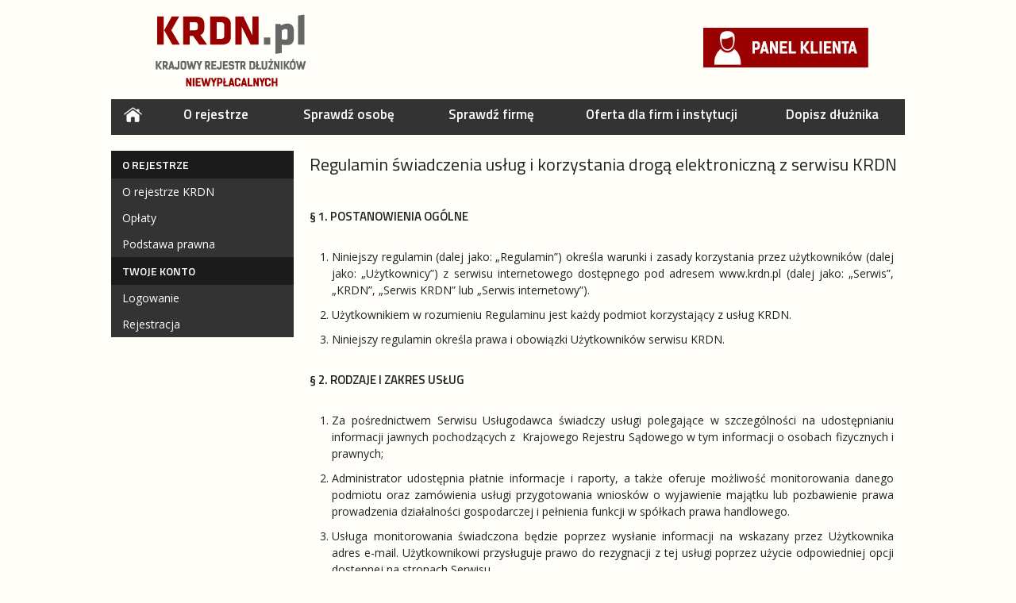

--- FILE ---
content_type: text/html; charset=utf-8
request_url: https://panel.krdn.pl/regulaminuslug
body_size: 7013
content:
<!DOCTYPE html PUBLIC "-//W3C//DTD XHTML 1.0 Transitional//EN" "http://www.w3.org/TR/xhtml1/DTD/xhtml1-transitional.dtd">
<html xmlns="http://www.w3.org/1999/xhtml" xml:lang="en" lang="en">
  <head>
    <meta http-equiv="Content-Type" content="text/html; charset=utf-8" />
    <meta name="title" content="Krajowy Rejestr Dłużników Niewypłacalnych" />
<meta name="language" content="pl" />
    <title>Krajowy Rejestr Dłużników Niewypłacalnych</title>
    <link rel="shortcut icon" href="/favicon.ico" />
    <link rel="stylesheet" type="text/css" media="screen" href="/css/base.css" />
<link rel="stylesheet" type="text/css" media="screen" href="/css/main.css?1" />
    <script type="text/javascript" src="/js/jquery-1.10.2.min.js"></script>
    <script type="text/javascript">
  (function(i,s,o,g,r,a,m){i['GoogleAnalyticsObject']=r;i[r]=i[r]||function(){
  (i[r].q=i[r].q||[]).push(arguments)},i[r].l=1*new Date();a=s.createElement(o),
  m=s.getElementsByTagName(o)[0];a.async=1;a.src=g;m.parentNode.insertBefore(a,m)
  })(window,document,'script','//www.google-analytics.com/analytics.js','ga');

  ga('create', 'UA-47047922-1', 'krdn.pl');
  ga('send', 'pageview');
</script> 
    <link href='https://fonts.googleapis.com/css?family=Open+Sans:400,600&subset=latin,latin-ext' rel='stylesheet' type='text/css' />
    <link href='https://fonts.googleapis.com/css?family=Titillium+Web:400,600&subset=latin,latin-ext' rel='stylesheet' type='text/css' />
  </head>
  <body>
    <div id="wrapper">
      <div id="header">
  <div id="logo">
    <a href="https://krdn.pl/"><img src="/images/krdn-logo.png" alt="KRDN.pl - Krajowy Rejestr Dłużników Niewypłacalanych" title="KRDN.pl - Krajowy Rejestr Dłużników Niewypłacalanych" /></a>
  </div>
  <div id="panelSection">
          <a href="/"><img src="/images/panel_btn.jpg" class="panelBtn" alt="Panel klienta" title="Panel klienta"/></a>
      </div>
</div>

              <ul id="topMenu">
   <li><a href="https://krdn.pl/" class="opt1 "><img src="/images/home_white.png" alt="Strona główna" title="Strona główna"/></a></li>
   <li><a href="https://krdn.pl/orejestrze" class="opt2 ">O rejestrze</a></li>
   <li><a href="/sprawdzosobe" class="opt3 ">Sprawdź osobę</a></li>
   <li><a href="/sprawdzfirme" class="opt4 ">Sprawdź firmę</a></li>
   <li><a href="/dlafirmiinstytucji" class="opt5 ">Oferta dla firm i instytucji</a></li>
   <li><a href="/dopiszdluznika" class="opt6 ">Dopisz dłużnika</a></li>
</ul>
      
            
      <div id="content">
        <div class="sidebar">
  <ul>
  <li><h4>O rejestrze</h4>
    <ul>
      <li><a href="https://krdn.pl/orejestrze" >O rejestrze KRDN</a></li>
      <li><a href="/oplaty" >Opłaty</a></li>
            <li><a href="/trescustawy" >Podstawa prawna</a></li>
    </ul>
  </li>
  <li><h4>Twoje konto</h4>
    <ul>
      <li><a href="/zaloguj">Logowanie</a></li>
      <li><a href="/zarejestruj">Rejestracja</a></li>
    </ul>
  </li>
</ul></div>
<div class="nextToSidebar spage">
  <h1>Regulamin świadczenia usług i korzystania drogą elektroniczną z serwisu KRDN</h1>

<h3>§ 1. POSTANOWIENIA OGÓLNE</h3>
<ol>
    <li>Niniejszy regulamin (dalej jako: „Regulamin”) określa warunki i zasady korzystania przez użytkowników (dalej jako: „Użytkownicy”) z serwisu internetowego dostępnego pod adresem www.krdn.pl (dalej jako: „Serwis”, „KRDN”, „Serwis KRDN” lub „Serwis internetowy”).</li>
    <li>Użytkownikiem w rozumieniu Regulaminu jest każdy podmiot korzystający z usług KRDN.</li>
    <li>Niniejszy regulamin określa prawa i obowiązki Użytkowników serwisu KRDN.</li>
</ol>

<h3>§ 2. RODZAJE I ZAKRES USŁUG</h3>
<ol>
    <li>Za pośrednictwem Serwisu Usługodawca świadczy usługi polegające w szczególności na udostępnianiu informacji jawnych pochodzących z  Krajowego Rejestru Sądowego w tym informacji o osobach fizycznych i prawnych;</li>
    <li>Administrator udostępnia płatnie informacje i raporty, a także oferuje możliwość monitorowania danego podmiotu oraz zamówienia usługi przygotowania wniosków o wyjawienie majątku lub pozbawienie prawa prowadzenia działalności gospodarczej i pełnienia funkcji w spółkach prawa handlowego.</li>
    <li>Usługa monitorowania świadczona będzie poprzez wysłanie informacji na wskazany przez Użytkownika adres e-mail. Użytkownikowi przysługuje prawo do rezygnacji z tej usługi poprzez użycie odpowiedniej opcji dostępnej na stronach Serwisu.</li>
    <li>Pozyskane informacje pozostają do wglądu Użytkownika bezpłatnie, za pomocą dostępnej w serwisie historii wyszukiwań.</li>
</ol>

<h3>§ 3.  ZASADY DOSTĘPU DO SERWISU I WYMAGANIA TECHNICZNE</h3>
<ol>
    <li>Dostęp do części Serwisu posiadają wszyscy użytkownicy bez konieczności spełnienia jakichkolwiek warunków i dostęp ten nie jest zależny od rejestracji w ramach Serwisu.</li>
    <li>Usługodawca zastrzega sobie prawo udostępnienia wybranych Usług Serwisu dla Użytkowników, którzy spełniają określone warunki.</li>
    <li>Administrator dołoży wszelkich starań aby zapewnić prawidłowe działanie Serwisu oraz zastrzega, iż nie ponosi odpowiedzialności za wszelkie straty i szkody wynikające z wadliwego funkcjonowania systemu.</li>
    <li>Korzystanie z Serwisu możliwe jest pod warunkiem spełnienia przez system teleinformatyczny Użytkownika następujących wymagań technicznych:
        <ol style="list-style-type: lower-alpha">
            <li>zastosowania przeglądarki internetowej (np. MS Internet Explorer 7 lub wyższej ).</li>
            <li>zastosowania w pewnych przypadkach oprogramowania odczytującego pliki PDF</li>
        </ol>
    </li>
    <li>Administrator nie ponosi odpowiedzialności za problemy techniczne wynikające ze sprzętu komputerowego, z jakiego korzysta Użytkownik, a które uniemożliwiają Użytkownikowi prawidłowe korzystanie z Serwisu.</li>
</ol>

<h3>§ 4. OGÓLNE ZASADY KOSZYSTANIA Z SERWISU I USŁUG</h3>
<ol>
    <li>Użytkownik zobowiązany jest do korzystania z Serwisu w sposób zgodny z niniejszym Regulaminem, obowiązującym prawem oraz celami Serwisu, a także w sposób, który nie narusza praw osób trzecich oraz praw i interesów Usługodawcy.
    <li>Użytkownik zobowiązany jest do:
        <ol style="list-style-type: lower-alpha">
            <li>korzystania z Serwisu w sposób nie zakłócający jego funkcjonowania,</li>
            <li>niepodejmowania działań takich jak: rozsyłanie lub/i umieszczanie w Serwisie nie zamówionej informacji handlowej (spam); wielokrotna rejestracja w  Serwisie; podejmowanie czynności mających na celu poznanie haseł innych Użytkowników,</li>
            <li>korzystania z Serwisu w sposób nieuciążliwy dla innych Użytkowników oraz dla Administratora.</li>
        </ol>
    </li>
    <li>Użytkownikowi nie przysługuje prawo do powielania, modyfikacji oprogramowania, ingerowania w zapis informatyczny oraz najmu, dzierżawy lub innych form przekazywania Serwisu internetowego wraz z zawartymi w nim danymi. Użytkownik nie może również udostępniać Serwisu internetowego lub zawartych w nim danych z serwerów ftp, http, na stronach internetowych oraz za pośrednictwem innych mechanizmów i urządzeń, za pomocą których zawartość serwisu lub jego elementy byłyby dostępne dla osób innych niż Użytkownik.</li>
    <li>Użytkownik nie może korzystać z usług Serwisu:
        <ol style="list-style-type: lower-alpha">
            <li>w sposób niezgodny z ich przeznaczeniem,</li>
            <li>w sposób prowadzący do popełnienia czynu zabronionego przewidzianego w  przepisach prawa,</li>
            <li>w sposób godzący w integralność Serwisu lub systemu informatycznego KRDN</li>
            <li>wbrew postanowieniom niniejszego Regulaminu oraz obowiązującego prawa.</li>
        </ol>
    </li>
    <li>Administrator nie ponosi odpowiedzialności za skutki wejścia w posiadanie przez osoby trzecie hasła użytkownika a także za przerwy w funkcjonowaniu serwisu wynikłe z przyczyn technicznych oraz za inne okoliczności niezależne od administratora.</li>
    <li>Korzystanie z portalu jest bezpłatne z wyłączeniem funkcjonalności usługi płatnej i treści płatnych, które wymagają uiszczenia określonej opłaty zgodnie z cennikiem dostępnym na portalu.</li>
    <li>Administrator zastrzega sobie prawo do wprowadzania w ramach rozwoju portalu kolejnych produktów płatnych a także zmiany cen. Korzystanie z opcji płatnych jest dobrowolne, w przypadku zmiany cen zarejestrowani Użytkownicy zostaną poinformowani o takim fakcie z minimum jednodniowy wyprzedzeniem przez informację na stronach serwisu.</li>
    <li>W przypadku stwierdzenia, że Użytkownik narusza postanowienia § 4 ust. 2-4 niniejszego regulaminu, Administrator ma prawo zablokować jego konto. Może również podjąć działania prowadzące do naprawienia poniesionej w związku powyższymi czynami szkody.</li>
    <li>Użytkownik ponosi wyłączną odpowiedzialność za czynności wykonane w ramach Serwisu przy pomocy ważnego loginu i hasła.</li>
    <li>Administratorowi przysługują wszelkie prawa, z wyszczególnieniem praw autorskich do Serwisu KRDN oraz do struktury baz danych w nim zawartych. Serwis oraz wchodzące w jego skład oprogramowanie wraz z dokumentacją jak również dane są chronione przepisami prawa polskiego oraz przepisami konwencji międzynarodowych.</li>
</ol>

<h3>§ 5. REJESTRACJA W KRDN</h3>
<ol>
    <li>W celu otrzymania indywidualnego loginu i hasła do Serwisu KRDN niezbędna jest wcześniejsza rejestracja Użytkownika w ramach Serwisu.</li>
    <li>Rejestracja następuje poprzez wypełnienie formularza rejestracyjnego, udostępnianego na jednej ze stron Serwisu, po wypełnieniu odpowiednich rubryk formularza oraz jego akceptacji.</li>
    <li>Warunkiem rejestracji Użytkownika w ramach Serwisu jest akceptacja niniejszego Regulaminu.</li>
</ol>

<h3>§ 6. ZAKOŃCZENIE KORZYSTANIA Z SERWISU</h3>
<ol>
    <li>Użytkownik może w dowolnym momencie zrezygnować z korzystania z Serwisu.</li>
    <li>Administrator może pozbawić Użytkownika prawa korzystania z Serwisu, jak również może ograniczyć jego dostęp do części lub całości zasobów Serwisu lub Usług oferowanych w ramach Serwisu, ze skutkiem natychmiastowym, w sytuacji naruszenia przez Użytkownika jakiegokolwiek postanowienia niniejszego Regulaminu, a także gdy:
        <ol style="list-style-type: lower-alpha">
            <li>Użytkownik podał w trakcie rejestracji w Serwisie dane fałszywe, wprowadzające w błąd lub naruszające prawa innych osób</li>
            <li>Administrator  wypowiedział Użytkownikowi umowę na skutek okoliczności, za które odpowiedzialny był Użytkownik,</li>
            <li>zachodzi uzasadniona obawa, że Usługa wykorzystana będzie do celów niezgodnych z jej charakterem i przeznaczeniem,</li>
            <li>zachodzi uzasadniona obawa, że za pomocą Usług świadczonych przez Administratora wykonywane będą czynności stanowiące czyny bezprawne,</li>
            <li>Użytkownik korzysta z Usługi w sposób sprzeczny z jej rzeczywistym przeznaczeniem.</li>
        </ol>
    </li>
    <li>Podmiot, który nie ma prawa do korzystania z Serwisu, nie może dokonać powtórnej rejestracji w Serwisie bez uprzedniej zgody wyrażonej przez Usługodawcę.</li>
    <li>Usługodawcę zastrzega sobie prawo zawieszenia lub zaprzestania, w dowolnym momencie i z dowolnych przyczyn, działalności Serwisu bez wcześniejszej konieczności uprzedzania Użytkowników.</li>
</ol>

<h3>§ 7. ZASADY ODPOWIEDZIALNOŚCI</h3>
<ol>
    <li>Administrator nadzoruje funkcjonowanie KRDN, zapewniając jego prawidłowe działanie. Jednakże ze względu na specyfikę usług świadczonych za pośrednictwem sieci Internet Administrator nie gwarantuje stałej dostępności Serwisu, jak również jego bezusterkowego i szybkiego funkcjonowania.</li>
    <li>Odpowiedzialność Usługodawcy względem Użytkownika ograniczona jest do wysokości kwoty, jaką Użytkownik uiścił na poczet korzystania ze świadczonych Usług.</li>
    <li>Administrator Serwisu nie ponosi odpowiedzialności za wykorzystywanie pozyskanych Serwisu danych do celów nie zgodnych z obowiązującymi użytkownika przepisami prawa.</li>
    <li>Administrator nie udziela informacji ani nie ujawnia źródła pochodzenia danych dostarczanych użytkownikom serwisu.</li>
    <li>Administrator nie ponosi żadnej odpowiedzialności za jakiekolwiek skutki wykorzystania przez użytkowników informacji uzyskanych płatnie lub bezpłatnie za pośrednictwem portalu a w szczególności za konsekwencji podjętych na ich podstawie decyzji oraz działań.</li>
    <li>Administrator nie ponosi odpowiedzialności z tytułu wystąpienia jakichkolwiek szkód po stronie użytkownika wynikających z korzystania z portalu lub brakiem takiej możliwości w szczególności utraty danych użytkownika, opóźnienia w przesłaniu danych spowodowanych brakiem transmisji, nieprawidłową transmisją, opóźnieniami lub innymi przerwami w funkcjonowaniu portalu.</li>
    <li>Administrator nie ponosi odpowiedzialności z wystąpienie jakichkolwiek działań mających na celu naruszenie ustawień prywatności lub środków bezpieczeństwa w szczególności administrator nie ponosi odpowiedzialności za skutki wejścia w posiadanie przez osoby trzecie hasła użytkownika.</li>
    <li>Wszystkie dane udostępnione użytkownikom są aktualne w danym (określonym) czasie na przykład na czas przesłania zapytania lub generowania raportu, administrator nie ponosi odpowiedzialności za aktualność danych w innym czasie.</li>
</ol>

<h3>§ 8. POLITYKA PRYWATNOŚCI W SERWISIE</h3>
<ol>
    <li>Informacje dotyczące Użytkowników, w tym informacje mające charakter danych osobowych, przetwarzane są przez Administratora w celu świadczenia przez niego Usług za pośrednictwem Serwisu.</li>
    <li>Administrator przetwarza informacje dotyczące Użytkowników, w tym informacje mające charakter danych osobowych, z zachowaniem obowiązujących w tym zakresie przepisów prawa, w szczególności zgodnie z ustawą o ochronie danych osobowych z dnia 27 sierpnia 1997 r. (tekst jednolity: Dz. U. z 2002 r. Nr 101, poz. 926 z późn. zm.) oraz ustawą z dnia 18 lipca 2002 r. o świadczeniu usług drogą elektroniczną (Dz. U. z 2002 r. Nr 144, poz. 1204 z późn. zm.), przy zastosowaniu wymaganych prawem zabezpieczeń.</li>
    <li>Użytkownik ma prawo dostępu do treści własnych danych osobowych, może także je modyfikować, poprawiać, i uaktualniać. Użytkownik ma także prawo żądania zaprzestaniach przetwarzania danych i ich usunięcia. W przypadku usunięcia danych warunkujących korzystanie z Serwisu lub Usług świadczonych za jego pośrednictwem Użytkownik traci możliwość korzystania z nich. Dane osobowe Użytkowników nie będą przekazywane przez Administratora innym podmiotom.</li>
    <li>Usługodawca wykorzystuje pliki typu cookies w celu gromadzenia informacji wiązanych z korzystaniem z Serwisu przez Użytkownika. Pliki cookies umożliwiają zidentyfikowanie komputera Użytkownika, w celu upewnienia, że jego konto jest używane przez osobę, która wprowadza do niego poprawny login i przyporządkowane mu hasło.</li>
    <li>Użytkownik wyraża zgodę na otrzymywanie wiadomości informacyjnych przesyłanych droga elektroniczną na adres email podany podczas rejestracji oraz przechowywania i przetwarzania jego danych osobowych do celów kontaktu przez Administratora.</li>
</ol>

<h3>§ 9. REKLAMACJE</h3>
<ol>
    <li>Wszelkie reklamacje związane ze świadczeniem za pośrednictwem Serwisu Usług należy składać na adres e-mail reklamacje@krdn.pl, wskazany w Regulaminie.</li>
    <li>Reklamacja składana przez Użytkownika, w związku z nieodpowiednim działaniem Serwisu, powinna zawierać:
        <ol style="list-style-type: lower-alpha">
            <li>dane Użytkownika, w sposób umożliwiający jego identyfikację,</li>
            <li>przedmiot i przyczynę reklamacji,</li>
            <li>uzasadnienie składanej reklamacji</li>
        </ol>
    <li>Reklamację użytkownika rozpatruje Usługodawca.</li>
</ol>

<h3>§ 10. POLITYKA ZWROTÓW</h3>
<ol>

    <li>Użytkownikowi przysługuje prawo do żądania zwrotu opłaty za wykupioną usługę w przypadku, gdy nie skorzystał z niej lub nie rozpoczął korzystania z wykupionego pakietu hurtowego.</li>
    <li>Użytkownik może złożyć żądanie zwrotu opłaty za usługę poprzez kontakt z naszym działem obsługi klienta. Żądanie zwrotu winno zawierać identyfikujące dane użytkownika oraz informacje dotyczące usługi, której dotyczy zwrot.</li>
    <li>Po otrzymaniu żądania zwrotu przeprowadzamy dokładną weryfikację, aby potwierdzić, że użytkownik faktycznie nie skorzystał z usługi.</li>
    <li>Po potwierdzeniu braku korzystania z usługi przez użytkownika, dokonujemy zwrotu opłaty na konto użytkownika w możliwie najkrótszym czasie.</li>
    <li>Polityka zwrotów nie obejmuje przypadków, gdy użytkownik korzystał z zakupionej usługi cyfrowej w jakikolwiek sposób.</li>
</ol>

<h3>§ 11. POSTANOWIENIA KOŃCOWE</h3>
<ol>
    <li>Regulamin wchodzi w życie z dniem publikacji na stronie internetowej www.krdn.pl i od tego dnia będzie miał zastosowanie przy zawieraniu umów z Usługodawcą.</li>
    <li>Administrator zastrzega sobie prawo do zmiany niniejszego Regulaminu lub jego części w dowolnym momencie, m.in. w przypadkach:
        <ol style="list-style-type: lower-alpha">
            <li>zmiany przepisów prawa lub wydania orzeczeń mogących mieć wpływ na określone Regulaminem uprawnienia i zobowiązania stron, </li>
            <li>zmiany warunków technicznych świadczenia Usług,</li>
            <li>zmiany warunków korzystania z oprogramowania lub korzystania z urządzeń użytych do świadczenia Usług dokonanych przez producentów lub podmioty, którym przysługują prawa do oprogramowania lub prawa do urządzeń,</li>
            <li>zmian organizacyjnych lub przekształceń prawnych Administratora, w tym takich, których skutkiem nie jest następstwo prawne,</li>
        </ol>
    </li>
    <li>Zmiany Regulaminu wchodzą w życie po upływie 14 dni od daty publikacji na stronie Serwisu www.krdn.pl, o ile Użytkownik, po umożliwieniu mu zapoznania się z treścią zmian, poprzez upublicznienie nowego regulaminu na łamach Serwisu nie zrezygnował z użytkowania Serwisu.</li>
    <li>Właścicielem Serwisu i jego Administratorem jest spółka pod firmą
        <b>ICON LAND LLC</b>, z siedzibą w
        <i>
            3901 NW 79th Ave Suite 245 #1733,
            Miami 33166, USA,<br/> Tax ID: 85-1908138.
        </i>
    </li>
    <li>W kwestiach nieuregulowanych niniejszym Regulaminem stosuje się przepisy prawa właściwe dla siedziby Administratora.</li>
    <li>Uznanie poszczególnych postanowień niniejszego Regulaminu w sposób przewidziany prawem za nieważne bądź nieskuteczne, nie wpływa na ważność czy skuteczność pozostałych postanowień Regulaminu. W miejsce nieważnego postanowienia zastosowana będzie reguła, która jest najbliższa celom nieważnego postanowienia i całego niniejszego Regulaminu.</li>
    <li>Użytkownik jest informowany dodatkowo o sposobie korzystania z Serwisu oraz o Usługach oferowanych za pośrednictwem Serwisu na jego stronie internetowej. </li>
    <li>Administrator Serwisu zastrzega sobie prawo do wprowadzenia zmian w niniejszym regulaminie w dowolnym czasie i zakresie</li>
</ol>
</div>      </div>
      <div id="push"></div>
    </div>

    <div id="footer">
  <div id="footerWrapper">
    <ul class="header">
      <li>O rejestrze</li>
      <li>Możliwości</li>
      <li>Regulaminy</li>
      <li>Twoje konto</li>
    </ul>
    <ul class="menu">
      <li>
        <ul>
          <li><a href="https://krdn.pl/orejestrze">O rejestrze</a></li>
                    <li><a href="/trescustawy">Podstawa prawna</a></li>
          <li><a href="/oplaty">Opłaty</a></li>
          <li><a href="/kontakt">Kontakt</a></li>
        </ul>
      </li>
      <li>
        <ul>
          <li><a href="/sprawdzpodmiot">Sprawdź podmiot</a></li>
          <li><a href="/dopiszdluznika">Dopisz dłużnika</a></li>
                                      </ul>
      </li>
      <li>
        <ul>
          <li><a href="/regulaminuslug">Regulamin usług</a></li>
                  </ul>
      </li>
      <li>
        <ul>
          <li><a href="/zaloguj">Logowanie</a></li>
          <li><a href="/zarejestruj">Rejestracja</a></li>
        </ul>
      </li>
    </ul>
    <div class="copy">&copy; 2013  - 2026 Krajowy Rejestr Dłużników Niewypłacalnych</div>
  </div>
</div>
  </body>
</html>


--- FILE ---
content_type: text/css
request_url: https://panel.krdn.pl/css/base.css
body_size: 1439
content:
/*
Copyright (c) 2011, Yahoo! Inc. All rights reserved.
Code licensed under the BSD License:
http://developer.yahoo.com/yui/license.html
version: 2.9.0
*/
/**
 * YUI Reset
 * @module reset
 * @namespace
 * @requires 
 */
html {
	color: #000;
	background: #FFF;
}

body,
div,
dl,
dt,
dd,
ul,
ol,
li,
h1,
h2,
h3,
h4,
h5,
h6,
pre,
code,
form,
fieldset,
legend,
input,
button,
textarea,
select,
p,
blockquote,
th,
td {
	margin: 0;
	padding: 0;
}

table {
	border-collapse: collapse;
	border-spacing: 0;
}

fieldset,
img {
	border: 0;
}

address,
button,
caption,
cite,
code,
dfn,
em,
input,
optgroup,
option,
select,
strong,
textarea,
th,
var {
    font:inherit;
}

del,
ins {
	text-decoration: none;
}

/*
ul li {
	list-style: none;
}
*/
caption,
th {
	text-align: left;
}

h1,
h2,
h3,
h4,
h5,
h6 {
	font-size: 100%;
	font-weight: normal;
}

q:before,
q:after {
	content: '';
}

abbr,
acronym {
	border: 0;
	font-variant: normal;
}

sup {
	vertical-align: baseline;
}

sub {
	vertical-align: baseline;
}

/*because legend doesn't inherit in IE */
legend {
	color: #000;
}

/*
Copyright (c) 2011, Yahoo! Inc. All rights reserved.
Code licensed under the BSD License:
http://developer.yahoo.com/yui/license.html
version: 2.9.0
*/
/**
 * YUI Base
 * @module base
 * @namespace yui-
 * @requires reset, fonts
*/

body {
	/* For breathing room between content and viewport. */
	/* margin:10px; */
	margin: 0;
}

h1 {
	/* 18px via YUI Fonts CSS foundation. */
	font-size: 138.5%;
}

h2 {
	/* 16px via YUI Fonts CSS foundation. */
	font-size: 123.1%;
}

h3 {
	/* 14px via YUI Fonts CSS foundation. */
	font-size: 108%;
}

h1,h2,h3 {
	/* Top & bottom margin based on font size. */
	/* margin: 1em 0; */
	padding: 1em 0;
}

h1,h2,h3,h4,h5,h6,strong,dt {
	/* Bringing boldness back to headers and the strong element. */
	font-weight: bold;
}
optgroup {
	font-weight:normal;
}

abbr,acronym {
	/* Indicating to users that more info is available. */
	border-bottom: 1px dotted #000;
	cursor: help;
}

em {
	/* Bringing italics back to the em element. */
	font-style: italic;
}

del {
	/* Striking deleted phrases. */
	text-decoration: line-through;
}

blockquote,ul,ol,dl {
	/* Giving blockquotes and lists room to breath. */
	margin: 1em;
}

ol,ul,dl {
	/* Bringing lists on to the page with breathing room. */
	margin-left: 2em;
}

ol {
	/* Giving OL's LIs generated numbers. */
	list-style: decimal outside;
}

ul {
	/* Giving UL's LIs generated disc markers. */
	list-style: disc outside;
}

dl dd {
	/* Giving DD default indent. */
	margin-left: 1em;
}

th,td {
	/* Borders and padding to make the table readable. */
	/*border: 1px solid #000;*/
	border: none;
	padding: .2em;
}

th {
	/* Distinguishing table headers from data cells. */
	font-weight: bold;
	text-align: center;
}

caption {
	/* Coordinated margin to match cell's padding. */
	margin-bottom: .5em;
	/* Centered so it doesn't blend in to other content. */
	text-align: center;
}

sup {
	/* to preserve line-height and selector appearance */
	vertical-align: super;
}

sub {
	/* to preserve line-height and selector appearance */
	vertical-align: sub;
}

p,
fieldset,
pre {
	/* So things don't run into each other. */
	margin-bottom: 1em;
}

table{
	/* So things don't run into each other. */
	margin-bottom: 0em;
}

/* Opera requires 1px of padding to render with contemporary native chrome */
button,
input[type="checkbox"],
input[type="radio"],
input[type="reset"],
input[type="submit"] {
	padding:1px;
}

/* make IE scale images properly */
/* see http://code.flickr.com/blog/2008/11/12/on-ui-quality-the-little-things-client-side-image-resizing/ */
 img {
    -ms-interpolation-mode:bicubic;
}


--- FILE ---
content_type: text/css
request_url: https://panel.krdn.pl/css/main.css?1
body_size: 4020
content:
html,body{
    padding: 0;
    margin: 0;
    color: #222;
    font-family: 'Open Sans', Tahoma, droid sans, sans-serif;
    font-size: 14px;
    background-color: #fffef9;
    height: 100%;
}

a{
    outline: none;
}
a{
    color: #8e0000;
}

.clear{
    clear: both; 
    width: 1px; 
    height: 0.001%;
    font-size: 0px; 
    line-height: 0px;   
}

h1{
    font-size: 22px;
    font-weight: normal;
    padding-top: 0;
}
h1,h2,h3,h4,h5{
    font-family: 'Titillium Web', Tahoma, 'Droid Sans', sans-serif;
}

.greyBtn{padding: 5px 7px; border: 1px solid #ccc; background: url(/images/greyBtnBg.png) top left repeat-x #ebebeb; border-radius: 4px; text-decoration: none; color: #555; text-align: center}
.greyBtn:hover{background: url(/images/greyBtnBgActive.png) top left repeat-x #ebebeb; color: #000}

.noticeBox, .errorBox{text-align: center; padding: 8px 10px; font-weight: bold; font-size: 13px; margin: 10px auto}
.noticeBox{border: 1px solid #006600; background-color: #c8eeae; color: #006600}
.errorBox{border: 1px solid #cc0033; background-color: #fee2e6; color: #cc0033}

.standardForm{margin: 10px 0; line-height: 1em;}
.standardForm fieldset{border: none}
.standardForm fieldset .row{clear: both; overflow: hidden;}
.standardForm fieldset .row, .standardForm fieldset noscript>div{clear: both; margin-bottom: 10px;}
.standardForm fieldset .row label{width: 170px; display: block; float: left; text-align: right; line-height: 1.5em;}
.standardForm fieldset .row label.noFloat{float: none;}
.standardForm fieldset .row label.oneLine{display: inline; float: none}
.standardForm fieldset .row label span{color: red}
.standardForm fieldset .row input{margin-left: 5px}
.standardForm fieldset .row input[type="text"],
.standardForm fieldset .row input[type="password"],
.standardForm fieldset .row input[type="file"]{width: 310px; padding: 3px 0}
.standardForm fieldset .row input.auto{width: auto;  margin-left: 5px}
.standardForm fieldset .row input.tiny{width: 40px}
.standardForm fieldset .row input.short{width: 100px}
.standardForm fieldset input[type="submit"],
.standardForm fieldset input[type="button"]{margin-left: 175px}
.standardForm fieldset .row textarea{width: 550px; height: 200px;  margin-left: 5px}
.standardForm fieldset .row select{margin-left: 5px}
.standardForm fieldset .row ul.radio_list li{display: inline; padding-left: 5px;}
.standardForm fieldset .row ul.radio_list li label{display: inline; float: none;}
.standardForm fieldset .row .form_error{margin: 0 0 0 175px; font-size: 0.8em; color: #f00;}
.standardForm fieldset .row .formHint{margin: 0 0 0 175px; font-size: 0.8em; color: #aaa;}
.standardForm fieldset .row .formErrors{margin: 0 0 0 175px; padding: 0; font-size: .9em; color: #f00; list-style-type: none;}
.standardForm fieldset .row .error_list{margin-left: 175px}
.standardForm fieldset .row .error_list li{color: red; background: none; padding: 0; list-style: none;}
.standardForm fieldset .row .formErrors li{color: red; background: none; padding: 0; list-style: none; padding: 1px 0;}
.standardForm fieldset .buttons{margin-top: 20px; text-align: left; margin-left: 175px}
.standardForm fieldset .buttons input{margin: 0 10px}
.standardForm fieldset .radio_list{display: inline; margin: 0;}
.standardForm .advertway_captcha{margin-left: 5px; float: left; overflow: hidden;}
.standardForm fieldset input[type="submit"]{padding: 3px 5px;}
.standardForm fieldset .row input[type="text"], .standardForm fieldset .row input[type="password"]{border: 1px solid #777; padding: 3px 5px;}

.counter{
    overflow: hidden;
    height: 50px;
    background-color: #02316c;
    padding: 5px;
    float: left;
    margin-left: 25px;
    margin-bottom: 15px;
    margin-top: 0px;
}
.counter div{
    width: 32px;
    height: 50px;
    background: url("/images/counter.jpg") -5px -5px no-repeat transparent;
    float: left;
    margin-left: 3px;
    overflow: hidden;
    text-indent: -9999em;
}
.counter div.first{margin-left: 0;}
.counter .counter1{background-position: -5px -5px;}
.counter .counter2{background-position: -40px -5px;}
.counter .counter3{background-position: -75px -5px;}
.counter .counter4{background-position: -110px -5px;}
.counter .counter5{background-position: -145px -5px;}
.counter .counter6{background-position: -180px -5px;}
.counter .counter7{background-position: -215px -5px;}
.counter .counter8{background-position: -250px -5px;}
.counter .counter9{background-position: -285px -5px;}
.counter .counter0{background-position: -320px -5px;}

#wrapper, #footerWrapper{
    width: 1000px;
    margin: 0 auto;
}

#header{
    padding: 15px 0 10px 0;
    overflow: hidden;
    text-align: center
}

#logo{
    float: left;
    width: 250px;
    padding: 0 25px;
}

#logo h2{
    padding: 0;
    font-family: Verdana, DejaVu Sans;
    font-size: 46px;
}

#logo h2 a{
    color: #8e0000;
    text-decoration: none;
}

#logo h2 a span{
    color: #666;
}

#logo h3{
    color: #666;
    padding: 0;
    text-transform: uppercase;
    font-size: 13px;
    padding: 5px 0 15px 0;
}

#logo h3 span{
    color:  #8e0000;
}

#panelSection{
    float: right;
    width: 250px;
    padding: 10px 25px;
    line-height: 1.5em;
}
#panelSection img.panelBtn{
    margin: 10px 0
}
#panelSection img.logoutBtn{
    margin: 10px 0;
}
#panelSection .buttons{
    text-align: center;
}

#panelSection .user{
    overflow: hidden;
    text-align: left;
    color: #003F8D;
    margin-left: 20px;
}
#panelSection .user img{
    vertical-align: top;
    margin-right: 15px;
    float: left;
}

#content{
    min-height: 300px;
}

#wrapper{
    height: auto !important;
    margin: 0 auto -264px; /** MINUS wysokość stopki */
    min-height: 100%;
    position: relative;  
}

#push{
    clear: both;
    height: 224px;
    margin-top: 40px;
}

#footer{
    background-color: #242424;
    color: #d2d2d2;
    margin-top: 40px;
    height: 224px;
    position: relative;
}

#footerWrapper{
    background-color: #333;
    padding: 1em 0;
}


#topMenu{
    list-style-type: none;
    overflow: hidden;
    margin: 0 0 20px 0;
    background-color: #333;
    font-family: 'Titillium Web', Tahoma, 'Droid Sans', sans-serif;
}

#topMenu li{
    list-style-type: none;
    float: left;
    margin: 0;
}

#topMenu li a{
    display: block;
    float: left;
    margin: 0;
    text-decoration: none;
    width: 186px;
    text-align: center;
    color: #f9f9f9;
    padding: 6px 0;
    font-size: 17px;
    font-weight: bold;
    border-bottom: 5px solid transparent;
}

#topMenu li a:hover, #topMenu li a.active{
    background-color: #181818;
    color: #f9f9f9;
    border-bottom: 5px solid #83080b;
}

#topMenu .opt1{
    width: 55px;
    padding: 6px 0 9px 0;
}
#topMenu .opt2{width: 154px;}
#topMenu .opt3{width: 181px;}
#topMenu .opt4{width: 177px;}
#topMenu .opt5{width: 252px;}
#topMenu .opt6{width: 179px;}


#topMenu.sixPos{
    background-color: #003f8d;
}

#topMenu.sixPos li a{
    width: auto;
    overflow: hidden;
    padding: 0.6em 19px;
}

#topMenu.sixPos li:last-child a{
    width: auto;
    padding: 0.6em 20px;
}
#topMenu.sixPos li a:hover, #topMenu.sixPos li a.active{
    background-color: #00285a;
}
#topMenu.sixPos li a{padding: .6em 0}

#topMenu.sixPos .opt1{width: 126px;}
#topMenu.sixPos .opt2{width: 144px;}
#topMenu.sixPos .opt3{width: 137px;}
#topMenu.sixPos .opt4{width: 178px;}
#topMenu.sixPos .opt5{width: 224px;}
#topMenu.sixPos .opt6{width: 180px;}

#footer ul{
    list-style-type: none;
    margin: 0;
    padding: 0;
    overflow: hidden;
}

#footer ul li{
    margin: 0;
    list-style-type: none;
    line-height: 1.7em
}

#footer ul.header{
    font-weight: bold;
    color: #fff;
    text-transform: uppercase;
}

#footerWrapper>ul{
    padding: 0 0 0 20px;
    margin: 0 10px;
}

#footerWrapper>ul>li{
    float: left;
    width: 25%;
}

#footer ul li a{
    margin: 0;
    text-decoration: none;
    color: #d2d2d2;
}

#footer a:hover{color: #ee3737;}

#footer ul.menu{
    margin: 5px 10px 20px 10px;
    padding: 10px 0 20px 20px;
    border-top: 1px solid #666;
    border-bottom: 1px solid #666;
}
#footer .copy{
    text-align: center
}

#content{
    overflow: hidden;
}

.sidebar{
    float: left;
    width: 230px;
    margin-right: 20px;
}

.sidebar ul{
    margin: 0;
    padding: 0;
    background-color: #333;
    color: #fff;
}

.sidebar ul li{
    list-style-type: none;
}

.sidebar ul li h4{
    background-color: #1b1b1b;
    padding: .5em 1em;
    text-transform: uppercase;
}

.sidebar ul li a{
    color: #fff;
    padding: .5em 0;
    text-decoration: none;
    display: block;
}

.sidebar ul li a:hover, .sidebar ul li a.active{
    text-decoration: underline;
}

.sidebar ul ul{
    padding-left: 1em;
    padding-right: 1em;
}

.sidebar ul.offerLeftMenu li a{
    font-size: 13px;
}

.nextToSidebar{
    float: left;
    width: 750px;
}

#searchPersonNameBox, #searchPersonPeselBox, 
#searchCompanyKrsBox, #searchCompanyRegonBox{
    display: none;
}

#reportEmailBox{
    display: none;
}

#choosePaymentChannel{
    margin: 0;
    padding: 0;
}

#choosePaymentChannel li{
    list-style-type: none;
    margin: 0 0 10px 0;
    padding: 0;
}
#choosePaymentChannel li.disabled{color: #aaa;}
#choosePaymentChannel li .row{margin-top: 10px;}
#choosePaymentChannel li .row input[type="text"]{
    width: 240px;
}
#choosePaymentChannel li .row label{
    width: 325px;
}

#checkingStep3.dotpayPayment{
    width: 600px;
    margin: 0 auto;
    text-align: center;
}

#checkingStep3.smsPayment form{
    width: 600px;
    margin: 0 auto;
    text-align: center;
}

#checkingStep3.smsPayment form h4{
    padding: 1em;
}

#checkingStep3.smsPayment form label{
    display: inline;
    float: none;
}

#checkingStep3.smsPayment form input[type="text"]{
    width: 120px;
}
#checkingStep3.smsPayment form input[type="submit"]{
    margin: 0;
}
#checkingStep3.smsPayment form .formErrors{
    margin: 0;
}

#monitorPersonPeselBox, 
#monitorCompanyKrsBox, #monitorCompanyRegonBox{
    display: none;
}

.bline td, .bline th{
    border-bottom: 1px solid #777;
    padding: 8px 5px 2px 5px;
}

td.right{
    text-align: right;
}

td.center{
    text-align: center;
}

/*strona główna*/
.homepage h1{
    text-align: center;
    color: #990033;
    font-size: 30px;
    padding-top: 5px;
    padding-bottom: 20px;
    font-weight: bold;
}

.homepage .findPerson, .homepage .findCompany{
    float: left;
}
.homepage .findCompany{
    margin-left: 9px;
}

.homepage .aboutBox{
    background: url("/images/list_icon.jpg") left 5em no-repeat transparent;
    width: 685px;
    padding-top: 40px;
    overflow: hidden;
    float: left;
    text-align: justify;
}

.homepage .aboutBox h3{
    text-align: center;
    padding-top: 0;
    font-size: 16px;
}

.homepage .aboutBox p{
    padding:  0 0 0 75px;
    line-height: 1.4em;
}

.homepage .aboutBox a{
    float: right;
}

.homepage .counterBox{
    width: 265px;
    float: left;
    margin-left: 40px;
    padding-top: 30px;
    text-align: center;
}

.homepage .counterBox h3{
    text-transform: uppercase;
    font-size: 16px;
    padding-top: 0;
}

.homepage h2{
    color: #003f8d;
    font-size: 40px;
    text-align: center;
    padding-bottom: 0;
    padding-top: 40px;
    border-bottom: 4px solid;
    margin-bottom: 10px;
}
ul.homepageSection1{
    margin: 0;
    padding: 0;
    overflow: hidden;
    width: 700px;
    margin-right: 20px;
    float: left;
}

ul.homepageSection1 li a{
    text-decoration: none;
    background-color: #0073b1;
    display: block;
    padding: 10px;
    height: 100%;
}

ul.homepageSection1 li a:hover{
    background-color: #003f8e;
}

ul.homepageSection1 li{
    list-style-type: none;
    margin: 40px 0 0 0;
    height: 205px;
    overflow: hidden;
    float: left;
}

ul.homepageSection1 li h3, ul.homepageSection1 li div{
    color: #fff;
    padding-top: 0;
}

ul.homepageSection1 li h3{
    text-align: left;
    border-bottom: 2px solid #fff;
    font-size: 22px;
    padding-bottom: 10px;
    margin-bottom: 15px;
    text-transform: uppercase;
}

ul.homepageSection1 li div{
    font-size: 14px;
    line-height: 1.5em;
    text-align: justify;
}

ul.homepageSection1 li a div.right{
    text-decoration: underline;
    text-align: right;
    font-size: 13px;
}

ul.homepageSection2{
    width: 280px;
    float: right;
    list-style-type: none;
    margin: 0;
    padding: 0;
}

ul.homepageSection1 li:first-child,
ul.homepageSection2 li:first-child{
    margin-top: 0;
}

ul.homepageSection2 li{
    margin: 40px 0 0 0;
    border: 5px solid #8e0805;
    padding: 10px;
}

ul.homepageSection2 li a{
    display: table-cell;
    height: 175px;
    color: #333;
    text-decoration: none;
    vertical-align: middle;
}

ul.homepageSection2 li a:hover{
    color: #8e0805;
}

ul.homepageSection2 li h3{
    font-size: 29px;
    text-transform: uppercase;
    padding: 0;
    font-weight: normal;
    line-height: 1.5em;
}

#bigBtn{
    clear: both;

}

#bigBtn a{
    background-color: #990100;
    color: #FFFFFF;
    display: block;
    font-size: 40px;
    padding: 0.2em 0;
    text-align: center;
    text-decoration: none;
    text-transform: uppercase;
}
/*end strona główna*/

/*Twoje konto*/
.accountSummary table{
    width: 100%;
    margin-bottom: 30px;
    font-size: 14px;
}
.accountSummary table th{
    text-align: left;
    font-size: 16px;
}

.accountSummary table td{
    border-bottom: 1px solid #000;
}

.accountSummary table td.name{
    width: 280px;
    padding: 10px 20px 2px 20px;
}

.accountSummary table a{
    text-decoration: none;
}

.accountSummary table a:hover{
    text-decoration: underline;
}
/*end Twoje konto */

/*logowanie*/
.signInBox{
    margin: 30px 0;
}
.signInBox h1{
    text-align: center;
    padding-left: 60px;
}

.signInBox form{
    width: 410px;
    margin: 0 auto;
}

.signInBox form fieldset .row input[type="text"], .signInBox  form fieldset .row input[type="password"]{
    border: 1px solid #777777;
    font-size: 14px;
    padding: 5px 8px;
    width: 200px;
}

.signInBox form fieldset .row label{
    font-size: 14px;
    width: 185px;
}

.signInBox form fieldset .row .formErrors{
    margin-left: 190px;
}

.signInBox form fieldset .submit{
    text-align: right;
}

.signInBox form fieldset .submit input{
    padding: 3px 5px;
}

.signInBox form fieldset .options{
    text-align: right;
    margin-top: 10px;
}

.signInBox form fieldset .options .noAccount{
    font-weight: bold;
    font-size: 13px;
    margin-left: 15px;
}
/*end logowanie */

/*rejestracja*/
.registrationBox{
    margin: 30px 0;
}

.registrationBox h1{
    text-align: center;
    padding-left: 60px;
}

.registrationBox form{
    width: 500px;
    margin: 0 auto;
}

.registrationBox form fieldset{
    font-size: 14px;
}

.registrationBox form fieldset .row>input[type="text"], .registrationBox  form fieldset .row>input[type="password"]{
    border: 1px solid #777777;
    font-size: 14px;
    padding: 5px 8px;
    width: 290px;
}

.registrationBox #awcaptcha_solution{
    padding: 2px 0;
}

.registrationBox #regulationsRow{
    margin: 10px 0 10px 170px;
}
.registrationBox #regulationsRow .formErrors{
    margin-left: 5px;
}

/*end rejestracja*/

/*przypomnienie hasła*/
.forgotPassword{
    width: 600px;
    margin: 30px auto;
}
.forgotPassword h1, .forgotPassword p{
    text-align: center;
}

.forgotPassword p{font-size: 14px; line-height: 1.5em}

.forgotPassword form fieldset .row input[type="text"], .forgotPassword form fieldset .row input[type="password"]{
    border: 1px solid #777777;
    font-size: 14px;
    padding: 5px 8px;
    width: 200px;
}

.forgotPassword form fieldset .row label{
    font-size: 14px;
    width: 100px;
    line-height: 2.3em;
}

.forgotPassword form fieldset .row .error_list{
    margin-left: 105px;
}

.forgotPassword form{
    width: 470px;
    margin: 0 auto;
}

.forgotPassword form fieldset input[type="submit"]{
    padding: 3px 5px;
    margin: 0 0 0 5px;
}

.forgotPassword.changePassword form fieldset .row label{
    font-size: 14px;
    display: block;
    float: left;
    width: 125px;
}

.forgotPassword.changePassword form fieldset .row .formErrors{
    margin-left: 130px;
}

.forgotPassword.changePassword .submit{
    text-align: center;
}

/*end przypomnienie hasła*/

.balanceHistory .bline{width: 750px;}
.monitorings .bline{width: 100%;}
.invoices .bline{width: 100%;}
.reportsList .bline{width: 100%;}

.reportsList h3{
    padding: 0;
}

.reportsList form {
    width: 695px;
}

.reportsList form .row{
    margin: 10px;
}

.reportsList .formErrors{
    list-style-type: none;
    margin: 0;
    padding: 0;
}

.reportsList .formErrors li{
    margin: 0;
    padding: 0;
    color: red;
    font-size: 12px;
}

.reportsList label{
    margin-right: 5px;
}

.reportsList input[type="submit"]{
    padding: 0px 20px;
    float: right;
}

.reportsList .removeFilters{
    float: right;
}

.reportsList .removeFilters img{
    margin-right: 3px;
    vertical-align: middle;
}

#profileDataSettings{margin-bottom: 30px;}

#profileDataBox table, #invoiceDataSettings table{
    min-width: 300px;
}

#invoiceDataSettings .bline th{
    text-align: right;
    width: 220px;
    padding-top: 15px;
}
#profileDataSettings .bline th{
    text-align: right;
    width: 80px;
    padding-top: 15px;
}

#invoiceDataSettings .bline td, #profileDataSettings .bline td{
    padding-top: 15px;
}

#invoiceDataSettings .standardForm fieldset label{width: 220px;}
#profileDataSettings .standardForm fieldset label{width: 80px}

#invoiceDataSettings .standardForm fieldset .formErrors{margin-left: 225px;}
#profileDataSettings .standardForm fieldset .formErrors{margin-left: 85px;}

#invoiceDataSettings .standardForm fieldset input[type="submit"]{margin-left: 225px;}
#profileDataSettings .standardForm fieldset input[type="submit"]{margin-left: 85px;}

#rechargeAccount .standardForm fieldset label{width: 50px}
#rechargeAccount .standardForm fieldset .formHint{margin-left: 55px;}
#rechargeAccount .standardForm fieldset input[type="submit"]{margin-left: 55px;}

.searching h1{
    width: 600px;
    margin: 0 auto;
    text-align: center;
    padding-top: 1em;
}

.searching form{
    width: 600px;
    margin: 0 auto;
}

.searching .dataBox{
    width: 600px;
    margin: 0 auto 30px auto;
    border: 1px solid #777;
    padding: 10px;
    line-height: 1.5em;
}

.searching .dataBox h2{
    padding-top: 0;
}

.spage{
    text-align: justify;
}

.spage p, .spage li{
    line-height: 1.5em;
}

.spage li{
    margin-bottom: 10px;
}

.spage a img{
    vertical-align: middle;
}

.spage ol.bolded li{
    font-weight: bold;
}
.spage ol.bolded li span, .spage ol.bolded li p{
    font-weight: normal;
}


.report h1, .report h2, .report h1, .report h3, .report .reportDate, .report .dataBox{
    text-align: center;
}

.report table{
    width: 80%;
    margin: 0 auto 20px auto;
    border-spacing: 1px 3px;
    border-collapse: separate;
}

.report table td, .report table th{
    border: 1px solid #ccc;
    padding: 3px 5px;
}

.report table th{
    font-weight: normal;
    text-align: right;
    width: 250px;
    background-color: #f5f5f5;
}

.ustawa .links{
    overflow: hidden;
    text-align: center;
    font-size: 12px;
}

.ustawa .links a{
    display: block;
    float: left;
    margin: 0 10px;
}

.ustawa .links a img{
    margin-top: 5px;
}

.ustawa .links span{
    float: left;
}

.ustawa h1{
    border-bottom: 1px solid #333;
    padding: 2em 0 1em 0;
    margin-bottom: 1em;
}

.promoInfo{
    width: 700px;
    text-align: center;
    margin: 50px auto;
}

.promoInfo ul{
    margin: 0;
    padding: 0;
    overflow: hidden;
}

.promoInfo ul li{
    list-style-type: none;
    text-align: center;
    width: 33%;
    margin: 0;
    padding: 0;
    float: left;
}

--- FILE ---
content_type: text/plain
request_url: https://www.google-analytics.com/j/collect?v=1&_v=j102&a=4986273&t=pageview&_s=1&dl=https%3A%2F%2Fpanel.krdn.pl%2Fregulaminuslug&ul=en-us%40posix&dt=Krajowy%20Rejestr%20D%C5%82u%C5%BCnik%C3%B3w%20Niewyp%C5%82acalnych&sr=1280x720&vp=1280x720&_u=IEBAAAABAAAAACAAI~&jid=299950185&gjid=598233188&cid=1966215630.1770082225&tid=UA-47047922-1&_gid=622409134.1770082225&_r=1&_slc=1&z=1648834113
body_size: -449
content:
2,cG-0W6HZK4V2C